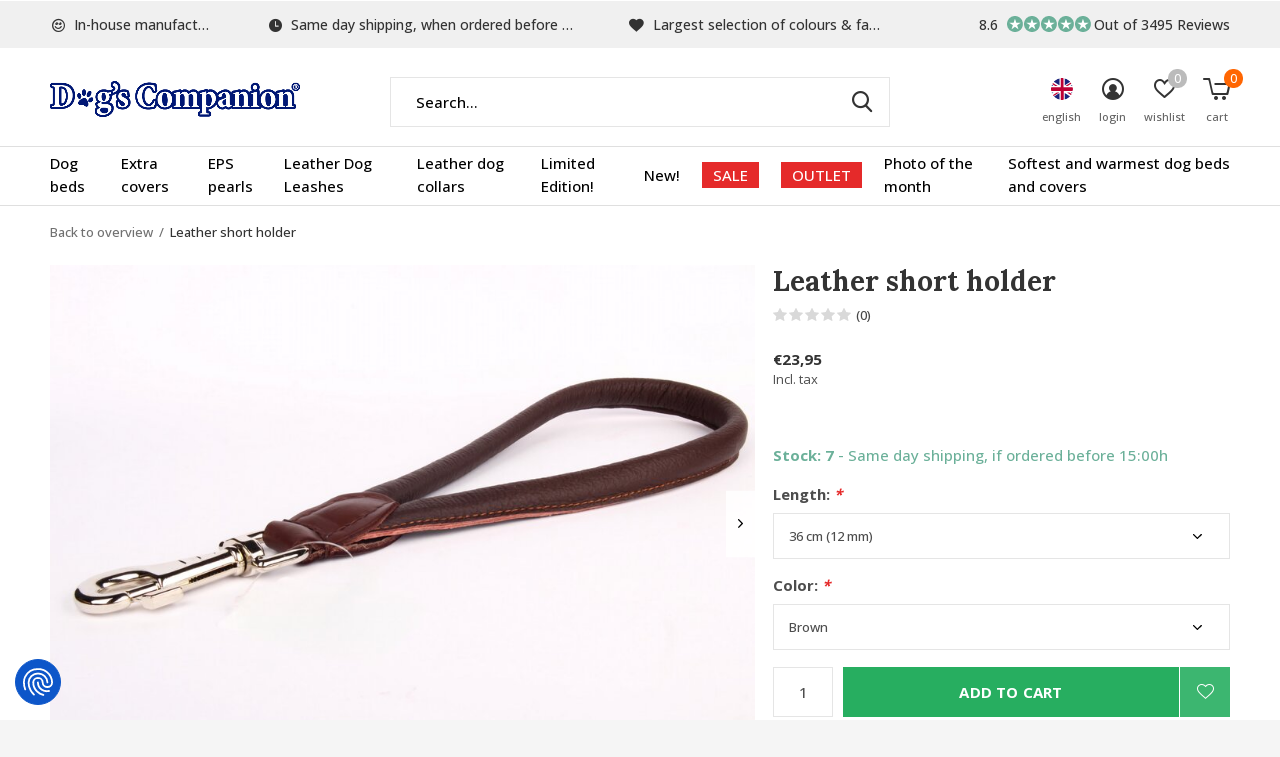

--- FILE ---
content_type: text/html;charset=utf-8
request_url: https://www.dogscompanion.com/en/leather-short-holder.html
body_size: 16118
content:
<!doctype html>
<html class="new mobile  " lang="en" dir="ltr">
	<head>
        <meta charset="utf-8"/>
<!-- [START] 'blocks/head.rain' -->
<!--

  (c) 2008-2026 Lightspeed Netherlands B.V.
  http://www.lightspeedhq.com
  Generated: 17-01-2026 @ 11:42:47

-->
<link rel="canonical" href="https://www.dogscompanion.com/en/leather-short-holder.html"/>
<link rel="alternate" href="https://www.dogscompanion.com/en/index.rss" type="application/rss+xml" title="New products"/>
<meta name="robots" content="noodp,noydir"/>
<meta name="google-site-verification" content="ZQlrlrKyFJRT-hf8KLUt63-pdq7agMnQ7lZtmg7F_3E"/>
<meta property="og:url" content="https://www.dogscompanion.com/en/leather-short-holder.html?source=facebook"/>
<meta property="og:site_name" content="Dog beds by Dog&#039;s Companion®"/>
<meta property="og:title" content="Leather short holder"/>
<meta property="og:description" content="Highest quality handmade leather short leash. Made from Italian nappa leather. The short leash is 36 cm long and 12 mm thick."/>
<meta property="og:image" content="https://cdn.webshopapp.com/shops/11941/files/457904599/leather-short-holder.jpg"/>
<script>
<!-- Cookie Consent Script (Cookiefirst) -->
<script src="https://consent-eu.cookiefirst.com/sites/dogscompanion.com-ed26e0a7-f2da-478f-87a9-927c2d6a828d/consent.js"></script>

<!-- Google Tag Manager -->
<script>
(function(w,d,s,l,i){w[l]=w[l]||[];w[l].push({'gtm.start':
new Date().getTime(),event:'gtm.js'});var f=d.getElementsByTagName(s)[0],
j=d.createElement(s),dl=l!='dataLayer'?'&l='+l:'';j.async=true;j.src=
'https://www.googletagmanager.com/gtm.js?id='+i+dl;f.parentNode.insertBefore(j,f);
})(window,document,'script','dataLayer','GTM-5C8R5NQ'); </script>
</script>
<script src="https://app.dmws.plus/shop-assets/11941/dmws-plus-loader.js?id=34661cc38d504ba6ba6a4a985d55d384"></script>
<!--[if lt IE 9]>
<script src="https://cdn.webshopapp.com/assets/html5shiv.js?2025-02-20"></script>
<![endif]-->
<!-- [END] 'blocks/head.rain' -->
		<meta charset="utf-8">
		<meta http-equiv="x-ua-compatible" content="ie=edge">
		<title>Leather short holder - Dog beds by Dog&#039;s Companion®</title>
		<meta name="description" content="Highest quality handmade leather short leash. Made from Italian nappa leather. The short leash is 36 cm long and 12 mm thick.">
		<meta name="keywords" content="Leather, short, holder, dog bed, dogbed, dog beds, dogbeds, dog pillow, dog pillows, xl dog beds, xxl dog beds, ergonomic dog bed, tartan dog bed, hondenbed">
		<meta name="theme-color" content="#ffffff">
		<meta name="MobileOptimized" content="320">
		<meta name="HandheldFriendly" content="true">
<!-- 		<meta name="viewport" content="width=device-width,initial-scale=1,maximum-scale=1,viewport-fit=cover,target-densitydpi=device-dpi,shrink-to-fit=no"> -->
    <meta name="viewport" content="width=device-width, initial-scale=1.0, maximum-scale=5.0, user-scalable=no">
    <meta name="apple-mobile-web-app-capable" content="yes">
    <meta name="apple-mobile-web-app-status-bar-style" content="black">
		<meta name="author" content="https://www.dmws.nl">
		<link rel="preload" as="style" href="https://cdn.webshopapp.com/assets/gui-2-0.css?2025-02-20">
		<link rel="preload" as="style" href="https://cdn.webshopapp.com/assets/gui-responsive-2-0.css?2025-02-20">
		<link rel="preload" href="https://fonts.googleapis.com/css?family=Open%20Sans:100,300,400,500,600,700,800,900%7CLora:100,300,400,500,600,700,800,900&display=block" as="style">
		<link rel="preload" as="style" href="https://cdn.webshopapp.com/shops/11941/themes/183454/assets/fixed.css?20260115160830">
    <link rel="preload" as="style" href="https://cdn.webshopapp.com/shops/11941/themes/183454/assets/screen.css?20260115160830">
		<link rel="preload" as="style" href="https://cdn.webshopapp.com/shops/11941/themes/183454/assets/custom.css?20260115160830">
		<link rel="preload" as="font" href="https://cdn.webshopapp.com/shops/11941/themes/183454/assets/icomoon.woff2?20260115160830">
		<link rel="preload" as="script" href="https://cdn.webshopapp.com/assets/jquery-1-9-1.js?2025-02-20">
		<link rel="preload" as="script" href="https://cdn.webshopapp.com/assets/jquery-ui-1-10-1.js?2025-02-20">
		<link rel="preload" as="script" href="https://cdn.webshopapp.com/shops/11941/themes/183454/assets/scripts.js?20260115160830">
		<link rel="preload" as="script" href="https://cdn.webshopapp.com/shops/11941/themes/183454/assets/custom.js?20260115160830">
    <link rel="preload" as="script" href="https://cdn.webshopapp.com/assets/gui.js?2025-02-20">
		<link href="https://fonts.googleapis.com/css?family=Open%20Sans:100,300,400,500,600,700,800,900%7CLora:100,300,400,500,600,700,800,900&display=block" rel="stylesheet" type="text/css">
		<link rel="stylesheet" media="screen" href="https://cdn.webshopapp.com/assets/gui-2-0.css?2025-02-20">
		<link rel="stylesheet" media="screen" href="https://cdn.webshopapp.com/assets/gui-responsive-2-0.css?2025-02-20">
    <link rel="stylesheet" media="screen" href="https://cdn.webshopapp.com/shops/11941/themes/183454/assets/fixed.css?20260115160830">
		<link rel="stylesheet" media="screen" href="https://cdn.webshopapp.com/shops/11941/themes/183454/assets/screen.css?20260115160830">
		<link rel="stylesheet" media="screen" href="https://cdn.webshopapp.com/shops/11941/themes/183454/assets/custom.css?20260115160830">
		<link rel="icon" type="image/x-icon" href="https://cdn.webshopapp.com/shops/11941/themes/183454/v/2268157/assets/favicon.png?20240327093338">
		<link rel="apple-touch-icon" href="https://cdn.webshopapp.com/shops/11941/themes/183454/assets/apple-touch-icon.png?20260115160830">
		<link rel="mask-icon" href="https://cdn.webshopapp.com/shops/11941/themes/183454/assets/safari-pinned-tab.svg?20260115160830" color="#000000">
		<link rel="manifest" href="https://cdn.webshopapp.com/shops/11941/themes/183454/assets/manifest.json?20260115160830">
		<link rel="preconnect" href="https://ajax.googleapis.com">
		<link rel="preconnect" href="//cdn.webshopapp.com/">
		<link rel="preconnect" href="https://fonts.googleapis.com">
		<link rel="preconnect" href="https://fonts.gstatic.com" crossorigin>
		<link rel="dns-prefetch" href="https://ajax.googleapis.com">
		<link rel="dns-prefetch" href="//cdn.webshopapp.com/">	
		<link rel="dns-prefetch" href="https://fonts.googleapis.com">
		<link rel="dns-prefetch" href="https://fonts.gstatic.com" crossorigin>
    <script src="https://cdn.webshopapp.com/assets/jquery-1-9-1.js?2025-02-20"></script>
    <script src="https://cdn.webshopapp.com/assets/jquery-ui-1-10-1.js?2025-02-20"></script>
		<meta name="msapplication-config" content="https://cdn.webshopapp.com/shops/11941/themes/183454/assets/browserconfig.xml?20260115160830">
<meta property="og:title" content="Leather short holder">
<meta property="og:type" content="website"> 
<meta property="og:description" content="Highest quality handmade leather short leash. Made from Italian nappa leather. The short leash is 36 cm long and 12 mm thick.">
<meta property="og:site_name" content="Dog beds by Dog&#039;s Companion®">
<meta property="og:url" content="https://www.dogscompanion.com/">
<meta property="og:image" content="https://cdn.webshopapp.com/shops/11941/files/457904599/300x250x2/leather-short-holder.jpg">
<meta itemprop="price" content="23.95"><meta itemprop="priceCurrency" content="EUR">
<meta name="twitter:title" content="Leather short holder">
<meta name="twitter:description" content="Highest quality handmade leather short leash. Made from Italian nappa leather. The short leash is 36 cm long and 12 mm thick.">
<meta name="twitter:site" content="Dog beds by Dog&#039;s Companion®">
<meta name="twitter:card" content="https://cdn.webshopapp.com/shops/11941/themes/183454/v/2268157/assets/logo.png?20240327093338">
<meta name="twitter:image" content="https://cdn.webshopapp.com/shops/11941/files/457904599/300x250x2/leather-short-holder.jpg">
<script type="application/ld+json">
  [
        {
      "@context": "http://schema.org",
      "@type": "Product", 
      "name": "Leather short holder",
      "url": "https://www.dogscompanion.com/en/leather-short-holder.html",
            "description": "Highest quality handmade leather short leash. Made from Italian nappa leather. The short leash is 36 cm long and 12 mm thick.",      "image": "https://cdn.webshopapp.com/shops/11941/files/457904599/300x250x2/leather-short-holder.jpg",      "gtin13": "8718781919108",            "sku": "508bruin",      "offers": {
        "@type": "Offer",
        "price": "23.95",        "url": "https://www.dogscompanion.com/en/leather-short-holder.html",
        "priceValidUntil": "2027-01-17",
        "priceCurrency": "EUR",
          "availability": "https://schema.org/InStock",
          "inventoryLevel": "7"
              }
          },
        {
      "@context": "http://schema.org/",
      "@type": "Organization",
      "url": "https://www.dogscompanion.com/",
      "name": "Dog beds by Dog&#039;s Companion®",
      "legalName": "Dog beds by Dog&#039;s Companion®",
      "description": "Highest quality handmade leather short leash. Made from Italian nappa leather. The short leash is 36 cm long and 12 mm thick.",
      "logo": "https://cdn.webshopapp.com/shops/11941/themes/183454/v/2268157/assets/logo.png?20240327093338",
      "image": "https://cdn.webshopapp.com/shops/11941/themes/183454/v/2570953/assets/hero-1-image.jpg?20250319164812",
      "contactPoint": {
        "@type": "ContactPoint",
        "contactType": "Customer service",
        "telephone": "0031765601340"
      },
      "address": {
        "@type": "PostalAddress",
        "streetAddress": "Minervum 7382",
        "addressLocality": "Netherlands",
        "postalCode": "4817 ZH Breda",
        "addressCountry": "EN"
      }
         
    },
    { 
      "@context": "http://schema.org", 
      "@type": "WebSite", 
      "url": "https://www.dogscompanion.com/", 
      "name": "Dog beds by Dog&#039;s Companion®",
      "description": "Highest quality handmade leather short leash. Made from Italian nappa leather. The short leash is 36 cm long and 12 mm thick.",
      "author": [
        {
          "@type": "Organization",
          "url": "https://www.dmws.nl/",
          "name": "DMWS B.V.",
          "address": {
            "@type": "PostalAddress",
            "streetAddress": "Klokgebouw 195 (Strijp-S)",
            "addressLocality": "Eindhoven",
            "addressRegion": "NB",
            "postalCode": "5617 AB",
            "addressCountry": "NL"
          }
        }
      ]
    }
  ]
</script>    	</head>
	<body>
  	    <ul class="hidden-data hidden"><li>11941</li><li>183454</li><li>ja</li><li>en</li><li>live</li><li>info//dogscompanion/com</li><li>https://www.dogscompanion.com/en/</li></ul><div id="root" ><header id="top" class="v1 static"><p id="logo" ><a href="https://www.dogscompanion.com/en/" accesskey="h"><img src="https://cdn.webshopapp.com/shops/11941/themes/183454/v/2268157/assets/logo.png?20240327093338" alt="Europe&#039;s dog bed specialist"></a></p><nav id="skip"><ul><li><a href="#nav" accesskey="n">Ga naar navigatie (n)</a></li><li><a href="#content" accesskey="c">Ga naar inhoud (c)</a></li><li><a href="#footer" accesskey="f">Ga naar footer (f)</a></li></ul></nav><nav id="nav" aria-label="Choose a category" class=""><ul><li ><a  href="https://www.dogscompanion.com/en/dog-beds/">Dog beds</a><div><div><h3><a href="https://www.dogscompanion.com/en/dog-beds/size/">Size</a></h3><ul><li><a href="https://www.dogscompanion.com/en/dog-beds/size/dog-bed-extra-small/">Dog bed extra small</a></li><li><a href="https://www.dogscompanion.com/en/dog-beds/size/dog-bed-small/">Dog bed small</a></li><li><a href="https://www.dogscompanion.com/en/dog-beds/size/dog-bed-medium/">Dog bed medium</a></li><li><a href="https://www.dogscompanion.com/en/dog-beds/size/dog-bed-large/">Dog bed large</a></li><li><a href="https://www.dogscompanion.com/en/dog-beds/size/dog-bed-superlarge/">Dog bed superlarge</a></li><li><a href="https://www.dogscompanion.com/en/dog-beds/size/inner-beds/">Inner beds</a></li></ul></div><div><h3><a href="https://www.dogscompanion.com/en/dog-beds/material/">Material</a></h3><ul><li><a href="https://www.dogscompanion.com/en/dog-beds/material/dog-beds-giant-corduroy/">Dog beds giant corduroy </a></li><li><a href="https://www.dogscompanion.com/en/dog-beds/material/dog-beds-velvet/">Dog beds velvet</a></li><li><a href="https://www.dogscompanion.com/en/dog-beds/material/dog-beds-double-corduroy/">Dog beds double corduroy</a></li><li><a href="https://www.dogscompanion.com/en/dog-beds/material/dog-beds-corduroy/">Dog beds corduroy</a></li><li><a href="https://www.dogscompanion.com/en/dog-beds/material/dog-beds-canvas-cotton/">Dog beds canvas cotton</a></li><li><a href="https://www.dogscompanion.com/en/dog-beds/material/dog-beds-woven-tartan-stripe/">Dog beds woven (tartan / stripe) </a></li><li><a href="https://www.dogscompanion.com/en/dog-beds/material/dog-beds-leatherlook/">Dog beds leatherlook </a></li><li><a href="https://www.dogscompanion.com/en/dog-beds/material/dog-beds-polyester-cotton/">Dog beds polyester / cotton </a></li><li><a href="https://www.dogscompanion.com/en/dog-beds/material/dog-beds-dirt-repellant-coating/">Dog beds dirt repellant coating </a></li><li><a href="https://www.dogscompanion.com/en/dog-beds/material/dog-bed-fleece/">Dog bed fleece</a></li><li class="strong"><a href="https://www.dogscompanion.com/en/dog-beds/material/">View all</a></li></ul></div><div><h3><a href="https://www.dogscompanion.com/en/dog-beds/color/">Color</a></h3><ul><li><a href="https://www.dogscompanion.com/en/dog-beds/color/dog-beds-beige/">Dog beds beige</a></li><li><a href="https://www.dogscompanion.com/en/dog-beds/color/dog-beds-white/">Dog beds white</a></li><li><a href="https://www.dogscompanion.com/en/dog-beds/color/dog-beds-blue/">Dog beds blue</a></li><li><a href="https://www.dogscompanion.com/en/dog-beds/color/dog-beds-brown/">Dog beds brown</a></li><li><a href="https://www.dogscompanion.com/en/dog-beds/color/dog-beds-yellow/">Dog beds yellow</a></li><li><a href="https://www.dogscompanion.com/en/dog-beds/color/dog-beds-grey/">Dog beds grey</a></li><li><a href="https://www.dogscompanion.com/en/dog-beds/color/dog-beds-green/">Dog beds green</a></li><li><a href="https://www.dogscompanion.com/en/dog-beds/color/dog-beds-orange/">Dog beds orange</a></li><li><a href="https://www.dogscompanion.com/en/dog-beds/color/dog-beds-purple/">Dog beds purple</a></li><li><a href="https://www.dogscompanion.com/en/dog-beds/color/dog-beds-red/">Dog beds red</a></li><li class="strong"><a href="https://www.dogscompanion.com/en/dog-beds/color/">View all</a></li></ul></div><div><h3><a href="https://www.dogscompanion.com/en/dog-beds/pattern/">Pattern</a></h3><ul><li><a href="https://www.dogscompanion.com/en/dog-beds/pattern/dog-beds-tartan/">Dog beds tartan</a></li></ul></div></div></li><li ><a  href="https://www.dogscompanion.com/en/extra-covers/">Extra covers</a><div><div><h3><a href="https://www.dogscompanion.com/en/extra-covers/size/">Size</a></h3><ul><li><a href="https://www.dogscompanion.com/en/extra-covers/size/extra-small-dog-bed-covers/">Extra Small dog bed covers</a></li><li><a href="https://www.dogscompanion.com/en/extra-covers/size/small-dog-bed-covers/">Small dog bed covers</a></li><li><a href="https://www.dogscompanion.com/en/extra-covers/size/medium-dog-bed-covers/">Medium dog bed covers</a></li><li><a href="https://www.dogscompanion.com/en/extra-covers/size/large-dog-bed-covers/">Large dog bed covers</a></li><li><a href="https://www.dogscompanion.com/en/extra-covers/size/superlarge-dog-bed-covers/">Superlarge dog bed covers</a></li><li><a href="https://www.dogscompanion.com/en/extra-covers/size/inner-covers/">Inner covers</a></li></ul></div><div><h3><a href="https://www.dogscompanion.com/en/extra-covers/material/">Material</a></h3><ul><li><a href="https://www.dogscompanion.com/en/extra-covers/material/dog-bed-covers-giant-corduroy/">Dog bed covers giant corduroy </a></li><li><a href="https://www.dogscompanion.com/en/extra-covers/material/velvet-dog-bed-covers/">Velvet dog bed covers</a></li><li><a href="https://www.dogscompanion.com/en/extra-covers/material/double-corduroy-dog-bed-covers/">Double corduroy dog bed covers</a></li><li><a href="https://www.dogscompanion.com/en/extra-covers/material/corduroy-dog-bed-covers/">Corduroy dog bed covers</a></li><li><a href="https://www.dogscompanion.com/en/extra-covers/material/canvas-cotton-dog-bed-covers/">Canvas cotton dog bed covers</a></li><li><a href="https://www.dogscompanion.com/en/extra-covers/material/woven-tartan-stripe-dog-bed-covers/">Woven (tartan / stripe) dog bed covers</a></li><li><a href="https://www.dogscompanion.com/en/extra-covers/material/leatherlook-dog-bed-covers/">Leatherlook dog bed covers</a></li><li><a href="https://www.dogscompanion.com/en/extra-covers/material/polyester-cotton-dog-bed-covers/">Polyester / cotton dog bed covers</a></li><li><a href="https://www.dogscompanion.com/en/extra-covers/material/dirt-repellent-coating-dog-bed-covers/">Dirt repellent coating dog bed covers</a></li><li><a href="https://www.dogscompanion.com/en/extra-covers/material/polyester-dog-bed-covers/">Polyester dog bed covers</a></li></ul></div><div><h3><a href="https://www.dogscompanion.com/en/extra-covers/color/">Color</a></h3><ul><li><a href="https://www.dogscompanion.com/en/extra-covers/color/dog-bed-covers-beige/">Dog bed covers beige</a></li><li><a href="https://www.dogscompanion.com/en/extra-covers/color/dog-bed-covers-blue/">Dog bed covers blue</a></li><li><a href="https://www.dogscompanion.com/en/extra-covers/color/dog-bed-covers-brown/">Dog bed covers Brown</a></li><li><a href="https://www.dogscompanion.com/en/extra-covers/color/dog-bed-covers-yellow/">Dog bed covers Yellow</a></li><li><a href="https://www.dogscompanion.com/en/extra-covers/color/grey-dog-bed-covers/">Grey dog bed covers</a></li><li><a href="https://www.dogscompanion.com/en/extra-covers/color/green-dog-bed-covers/">Green dog bed covers</a></li><li><a href="https://www.dogscompanion.com/en/extra-covers/color/orange-dog-bed-covers/">Orange dog bed covers</a></li><li><a href="https://www.dogscompanion.com/en/extra-covers/color/purple-dog-bed-covers/">Purple dog bed covers</a></li><li><a href="https://www.dogscompanion.com/en/extra-covers/color/red-dog-bed-covers/">Red dog bed covers</a></li><li><a href="https://www.dogscompanion.com/en/extra-covers/color/pink-dog-bed-covers/">Pink dog bed covers</a></li><li class="strong"><a href="https://www.dogscompanion.com/en/extra-covers/color/">View all</a></li></ul></div><div><h3><a href="https://www.dogscompanion.com/en/extra-covers/pattern/">Pattern</a></h3><ul><li><a href="https://www.dogscompanion.com/en/extra-covers/pattern/dog-bed-covers-tartan/">Dog bed covers tartan</a></li></ul></div></div></li><li ><a  href="https://www.dogscompanion.com/en/eps-pearls/">EPS pearls</a></li><li ><a  href="https://www.dogscompanion.com/en/leather-dog-leashes-2643456/">Leather Dog Leashes</a></li><li ><a  href="https://www.dogscompanion.com/en/leather-dog-collars/">Leather dog collars</a></li><li ><a  href="https://www.dogscompanion.com/en/limited-edition/">Limited Edition!</a></li><li ><a  href="https://www.dogscompanion.com/en/new/">New!</a></li><li ><a class="overlay-g" href="https://www.dogscompanion.com/en/sale/">SALE</a></li><li ><a class="overlay-g" href="https://www.dogscompanion.com/en/outlet/">OUTLET</a><div><div><h3><a href="https://www.dogscompanion.com/en/outlet/outlet-dog-beds/">Outlet dog beds</a></h3><ul><li><a href="https://www.dogscompanion.com/en/outlet/outlet-dog-beds/extra-small-dog-beds/">Extra Small dog beds</a></li><li><a href="https://www.dogscompanion.com/en/outlet/outlet-dog-beds/small-dog-beds/">Small dog beds</a></li><li><a href="https://www.dogscompanion.com/en/outlet/outlet-dog-beds/medium-dog-beds/">Medium dog beds</a></li><li><a href="https://www.dogscompanion.com/en/outlet/outlet-dog-beds/large-dog-beds/">Large dog beds</a></li><li><a href="https://www.dogscompanion.com/en/outlet/outlet-dog-beds/superlarge-dog-beds/">Superlarge dog beds</a></li></ul></div><div><h3><a href="https://www.dogscompanion.com/en/outlet/outlet-dog-bed-covers/">Outlet dog bed covers</a></h3><ul><li><a href="https://www.dogscompanion.com/en/outlet/outlet-dog-bed-covers/extra-small-dog-bed-covers/">Extra Small dog bed covers</a></li><li><a href="https://www.dogscompanion.com/en/outlet/outlet-dog-bed-covers/small-dog-bed-covers/">Small dog bed covers</a></li><li><a href="https://www.dogscompanion.com/en/outlet/outlet-dog-bed-covers/medium-dog-bed-covers/">Medium dog bed covers</a></li><li><a href="https://www.dogscompanion.com/en/outlet/outlet-dog-bed-covers/large-dog-bed-covers/">Large dog bed covers</a></li><li><a href="https://www.dogscompanion.com/en/outlet/outlet-dog-bed-covers/superlarge-dog-bed-covers/">Superlarge dog bed covers</a></li></ul></div><div><h3><a href="https://www.dogscompanion.com/en/outlet/leather-dog-leashes/">Leather Dog Leashes</a></h3></div><div><h3><a href="https://www.dogscompanion.com/en/outlet/leather-dog-collars/">Leather dog collars</a></h3></div><div><h3><a href="https://www.dogscompanion.com/en/outlet/dog-beds-crate/">Dog beds (crate)</a></h3></div></div></li><li ><a  href="https://www.dogscompanion.com/en/photo-of-the-month/">Photo of the month</a></li><li ><a  href="https://www.dogscompanion.com/en/softest-and-warmest-dog-beds-and-covers/">Softest and warmest dog beds and covers</a></li></ul><ul><li class="search"><a href="./"><i class="icon-zoom2"></i><span>search</span></a></li><li class="lang"><a class="nl" href="./"><img src="https://cdn.webshopapp.com/shops/11941/themes/183454/assets/flag-en.svg?20260115160830" alt="English" width="22" height="22"><span>english</span></a><ul><li><a title="Nederlands" lang="nl" href="https://www.dogscompanion.com/nl/go/product/26938960"><img src="https://cdn.webshopapp.com/shops/11941/themes/183454/assets/flag-nl.svg?20260115160830" alt="Nederlands" width="18" height="18"><span>Nederlands</span></a></li><li><a title="Deutsch" lang="de" href="https://www.dogscompanion.com/de/go/product/26938960"><img src="https://cdn.webshopapp.com/shops/11941/themes/183454/assets/flag-de.svg?20260115160830" alt="Deutsch" width="18" height="18"><span>Deutsch</span></a></li><li><a title="English" lang="en" href="https://www.dogscompanion.com/en/go/product/26938960"><img src="https://cdn.webshopapp.com/shops/11941/themes/183454/assets/flag-en.svg?20260115160830" alt="English" width="18" height="18"><span>English</span></a></li><li><a title="Français" lang="fr" href="https://www.dogscompanion.com/fr/go/product/26938960"><img src="https://cdn.webshopapp.com/shops/11941/themes/183454/assets/flag-fr.svg?20260115160830" alt="Français" width="18" height="18"><span>Français</span></a></li></ul></li><li class="login"><a href=""><i class="icon-user-circle"></i><span>login</span></a></li><li class="fav"><a class="open-login"><i class="icon-heart-strong"></i><span>wishlist</span><span class="no items" data-wishlist-items>0</span></a></li><li class="cart"><a href="https://www.dogscompanion.com/en/cart/"><i class="icon-cart5"></i><span>cart</span><span class="no">0</span></a></li></ul></nav><div class="bar with-trustmark"><ul class="list-usp"><li><i class="icon-smile"></i> In-house manufactured</li><li><i class="icon-time"></i> Same day shipping, when ordered before 15:00</li><li><i class="icon-heart"></i> Largest selection of colours & fabrics</li></ul><p><a href="https://www.kiyoh.com/reviews/1045775/dogs_companion" target="_blank"><span class="rating-a c round_stars" data-val="8.6" data-of="10">8.6</span><span class="mobile-hide">Out of 3495 Reviews</span></a></p></div><form action="https://www.dogscompanion.com/en/search/" method="get" id="formSearch" data-search-type="desktop"><p><label for="q">Search...</label><input id="q" name="q" type="search" value="" autocomplete="off" required data-input="desktop"><button type="submit">Search</button></p><div class="search-autocomplete" data-search-type="desktop"><ul class="list-cart small m0"></ul></div></form><div class="module-product-bar"><figure><img src="https://dummyimage.com/45x45/fff.png/fff" data-src="https://cdn.webshopapp.com/shops/11941/files/457904599/90x90x1/leather-short-holder.jpg" alt="Leather short holder" width="45" height="45"></figure><h3> Leather short holder</h3><p class="price">
      €23,95
          </p><p class="link-btn"><a href="https://www.dogscompanion.com/en/cart/add/64035893/">Add to cart</a></p></div></header><main id="content"><nav class="nav-breadcrumbs desktop-only"><ul><li><a href="https://www.dogscompanion.com/en/">Back to overview</a></li><li>Leather short holder</li></ul></nav><article class="module-product"><ul class="list-product slider landscape"><li class=""><a data-fancybox-group="gallery" href="https://cdn.webshopapp.com/shops/11941/files/457904599/image.jpg"><img src="https://cdn.webshopapp.com/shops/11941/files/457904599/900x660x1/leather-short-holder.jpg" alt="Leather short holder" width="900" height="660"></a><ul class="label"><li class="btn  active mobile-only"><a href="javascript:;" class="add-to-wishlist" data-url="https://www.dogscompanion.com/en/account/wishlistAdd/26938960/?variant_id=64035893" data-id="26938960"><i class="icon-heart-outline"></i><span>Add to wishlist</span></a></li></ul></li><li class=""><a data-fancybox-group="gallery" href="https://cdn.webshopapp.com/shops/11941/files/457904600/image.jpg"><img src="https://cdn.webshopapp.com/shops/11941/files/457904600/900x660x1/leather-short-holder.jpg" alt="Leather short holder" width="900" height="660"></a></li><li class=""><a data-fancybox-group="gallery" href="https://cdn.webshopapp.com/shops/11941/files/457904602/image.jpg"><img src="https://cdn.webshopapp.com/shops/11941/files/457904602/900x660x1/leather-short-holder.jpg" alt="Leather short holder" width="900" height="660"></a></li></ul><div><header><h1>Leather short holder</h1><p class="rating-a b" data-val="0" data-of="5"><a href="#section-reviews">(0)</a></p></header><form action="https://www.dogscompanion.com/en/cart/add/64035893/" id="product_configure_form" method="post" class="form-product" data-url="https://www.dogscompanion.com/en/cart/add/64035893/"><div class="fieldset"><p class="price">
          €23,95
                    <span>Incl. tax</span></p><ul class="list-plain"></ul><p class="in-stock-positive"><span class="strong">
                                      Stock: 7              
              
                                  </span>
          - Same day shipping, if ordered before 15:00h                            </p><ul id="custom-variant-boxes" class="check-box"><li class=" active"><a href="https://www.dogscompanion.com/en/leather-short-holder.html?id=64035893"> 36 cm (12 mm), Color</a></li><li class=" "><a href="https://www.dogscompanion.com/en/leather-short-holder.html?id=64035896"> 36 cm (12 mm), Color</a></li><li class=" "><a href="https://www.dogscompanion.com/en/leather-short-holder.html?id=64035899"> 36 cm (12 mm), Color</a></li></ul><input type="hidden" name="bundle_id" id="product_configure_bundle_id" value=""><div class="product-configure"><div class="product-configure-options" aria-label="Select an option of the product. This will reload the page to show the new option." role="region"><div class="product-configure-options-option"><label for="product_configure_option_340502">Length: <em aria-hidden="true">*</em></label><select name="option[340502]" id="product_configure_option_340502" onchange="document.getElementById('product_configure_form').action = 'https://www.dogscompanion.com/en/product/options/26938960/'; document.getElementById('product_configure_form').submit();" aria-required="true"><option value="1454279" selected="selected">36 cm (12 mm)</option></select><div class="product-configure-clear"></div></div><div class="product-configure-options-option"><label for="product_configure_option_340505">Color: <em aria-hidden="true">*</em></label><select name="option[340505]" id="product_configure_option_340505" onchange="document.getElementById('product_configure_form').action = 'https://www.dogscompanion.com/en/product/options/26938960/'; document.getElementById('product_configure_form').submit();" aria-required="true"><option value="1454282" selected="selected">Brown</option><option value="1454285">Red</option><option value="1454288">Black</option></select><div class="product-configure-clear"></div></div></div></div></div><div id="dmws-p_w8fmq1-preorder-button-data-26938960" data-text="Pre-order" data-url="https://www.dogscompanion.com/en/leather-short-holder.html?id=64035893&format=json"></div><p class="submit m15"><input type="number" name="quantity" value="1"><button class="add-to-cart-button" type="submit">Add to cart</button><a href="javascript:;" class="open-login"><i class="icon-heart-outline"></i><span>Login for wishlist</span></a></p><p id="dmws-p_w8fmq1-preorder-levertijd" data-url="https://www.dogscompanion.com/en/leather-short-holder.html?id=64035893&format=json" style="display:none"><svg width="18" height="17" viewBox="0 0 18 17" fill="none" xmlns="http://www.w3.org/2000/svg"><path d="M9.05341 0.25C4.49749 0.25 0.803406 3.94409 0.803406 8.5C0.803406 13.0559 4.49749 16.75 9.05341 16.75C13.6093 16.75 17.3034 13.0559 17.3034 8.5C17.3034 3.94409 13.6093 0.25 9.05341 0.25ZM9.05341 15.3504C5.27093 15.3504 2.20296 12.2825 2.20296 8.5C2.20296 4.71752 5.27093 1.64955 9.05341 1.64955C12.8359 1.64955 15.9039 4.71752 15.9039 8.5C15.9039 12.2825 12.8359 15.3504 9.05341 15.3504Z" fill="#929292"/><path d="M12.2705 10.8313L9.64452 8.93274V4.37498C9.64452 4.29396 9.57823 4.22766 9.4972 4.22766H8.61143C8.53041 4.22766 8.46411 4.29396 8.46411 4.37498V9.44652C8.46411 9.4944 8.48621 9.5386 8.52488 9.56622L11.5708 11.7871C11.637 11.835 11.7291 11.8202 11.777 11.7558L12.3037 11.0376C12.3516 10.9695 12.3368 10.8774 12.2705 10.8313Z" fill="#929292"/></svg>
		Expected time of delivery<strong></strong></p><div id="dmws-p_86bzemcp6-promobar"><span id="dmws-p_86bzemcp6_text"></span><div id="dmws-p_86bzemcp6_countdown"><span class="countdown-val days"><span class="countdown-val-char">0</span><span class="countdown-val-char">0</span></span><span class="countdown-dots"> : </span><span class="countdown-val hours"><span class="countdown-val-char">0</span><span class="countdown-val-char">0</span></span><span class="countdown-dots"> : </span><span class="countdown-val minutes"><span class="countdown-val-char">0</span><span class="countdown-val-char">0</span></span><span class="countdown-dots"> : </span><span class="countdown-val seconds"><span class="countdown-val-char">0</span><span class="countdown-val-char">0</span></span></div></div><ul class="list-usp"><li class="countdown hidden"><i class="icon-box"></i><span class="strong">Shipped today?</span>
          You got 
          <b id="mycountdown">00 : 00 : <span class="overlay-g">00</span></b></li></ul><div id="dmws-a_w8g7dw_payment-info"><p>Buy now, pay later</p></div><div class="tabs-a m55"><nav><ul><li><a href="./">Description</a></li><li><a href="./">Share</a></li></ul></nav><div><div><p>Highest quality handmade leather short leash. Made from Italian nappa leather. The short leash is 36 cm long and 12 mm thick.</p></div><div><ul class="list-social b"><li><a onclick="return !window.open(this.href,'Leather short holder', 'width=500,height=500')" target="_blank" href="https://www.facebook.com/sharer/sharer.php?u=https://www.dogscompanion.com/en/leather-short-holder.html"><i class="icon-facebook"></i> Facebook</a></li><li><a onclick="return !window.open(this.href,'Leather short holder', 'width=500,height=500')" target="_blank" href="https://pinterest.com/pin/create/button/?url=https://www.dogscompanion.com/en/leather-short-holder.html&description=Highest quality handmade leather short leash. Made from Italian nappa leather. The short leash is 36 cm long and 12 mm thick."><i class="icon-pinterest"></i> Pin it</a></li><li><a href="whatsapp://send?text=https://www.dogscompanion.com/en/leather-short-holder.html" data-action="share/whatsapp/share"><i class="icon-whatsapp"></i> Whatsapp</a></li></ul></div></div></div><p class="check"><input class="compare-check" id="add_compare_26938960" type="checkbox" value="" data-add-url="https://www.dogscompanion.com/en/compare/add/64035893/" data-del-url="https://www.dogscompanion.com/en/compare/delete/64035893/" data-id="26938960"  /><label for="add_compare_26938960">Add to comparison list</label></p></form></div></article><div class="cols-d m70 product-content"><article><h5 class="s28 m10">Product description</h5><p class="" data-start="13" data-end="356">Beautiful leather short leash, handmade from soft and durable Italian nappa leather. It feels very soft and supple, making it comfortable to use for you as the owner. The short leash is stitched around, with the 'edge' not processed on the side of the handle (so it won't cut into your hand). The round shape makes it very comfortable to hold.</p><p class="" data-start="358" data-end="378">Available in 1 size:</p><p class="" data-start="380" data-end="412">Length: 36 cm<br data-start="393" data-end="396" />Thickness: 12 mm</p><p class="" data-start="414" data-end="427"><strong data-start="414" data-end="427">Features:</strong></p><ul data-start="428" data-end="612"><li class="" data-start="428" data-end="440"><div data-start="430" data-end="440">Handmade</div></li><li class="" data-start="441" data-end="478"><div data-start="443" data-end="478">Extremely soft but strong leather</div></li><li class="" data-start="479" data-end="498"><div data-start="481" data-end="498">Superior finish</div></li><li class="" data-start="499" data-end="528"><div data-start="501" data-end="528">Equipped with a snap hook</div></li><li class="" data-start="529" data-end="557"><div data-start="531" data-end="557">Very comfortable to hold</div></li><li class="" data-start="558" data-end="582"><div data-start="560" data-end="582">Luxurious appearance</div></li><li class="" data-start="583" data-end="612"><div data-start="585" data-end="612">Can be paired with a collar</div></li></ul><p class="" data-start="614" data-end="775"><strong data-start="614" data-end="631">Nappa Leather</strong><br data-start="631" data-end="634" />The used nappa leather is of the highest quality. Each hide is hand-checked and selected. This ensures that you get the best quality leather.</p><p class="" data-start="777" data-end="1056"><strong data-start="777" data-end="792">Maintenance</strong><br data-start="792" data-end="795" />Nappa leather has already been treated with oil for water-repellent properties. Nappa leather is naturally very elastic, so it dries out and cracks much slower than other types of leather. We recommend maintaining this product with leather oil or leather cream.</p></article></div><article id="section-reviews"><header class="heading-rating"><h5 class="s28 m20">Reviews</h5><p class="rating-a strong" data-val="0" data-of="5">0<span> / 5</span></p><p class="overlay-e">0 stars based on 0 reviews</p><p class="link-btn"><a class="b" href="https://www.dogscompanion.com/en/account/review/26938960/">Add your review</a></p></header><ul class="list-comments a"></ul></article><article><header class="heading-mobile text-left"><h5 class="s28 m10">Recent articles</h5></header><ul class="list-collection compact"><li class="single no-ajax text-left"><div class="img"><figure><img src="https://cdn.webshopapp.com/shops/11941/files/457904599/900x660x1/leather-short-holder.jpg" alt="Leather short holder" width="310" height="430"></figure><form class="desktop-only" action="https://www.dogscompanion.com/en/leather-short-holder.html" method="post"><p><button class="w100" type="submit">View product</button></p></form></div><h2><a href="https://www.dogscompanion.com/en/leather-short-holder.html">Leather short holder</a></h2><p class="price">€23,95</p></li></ul></article></main><aside id="cart"><h5>Cart</h5><p>
    You have no items in your shopping cart...
  </p><p class="submit"><span class="strong"><span>Total incl. tax</span> €0,00</span><a href="https://www.dogscompanion.com/en/cart/">Checkout</a></p></aside><form action="https://www.dogscompanion.com/en/account/loginPost/" method="post" id="login"><h5>Login</h5><p><label for="lc">Email address</label><input type="email" id="lc" name="email" autocomplete='email' placeholder="Email address" required></p><p><label for="ld">Password</label><input type="password" id="ld" name="password" autocomplete='current-password' placeholder="Password" required><a href="https://www.dogscompanion.com/en/account/password/">Forgot your password?</a></p><p><button class="side-login-button" type="submit">Login</button></p><footer><ul class="list-checks"><li>All your orders and returns in one place</li><li>The ordering process is even faster</li><li>Your shopping cart stored, always and everywhere</li></ul><p class="link-btn"><a class="" href="https://www.dogscompanion.com/en/account/register/">Create an account</a></p></footer><input type="hidden" name="key" value="10155fab0e50032fb1a511c6c69f8935" /><input type="hidden" name="type" value="login" /></form><p id="compare-btn" ><a class="open-compare"><i class="icon-compare"></i><span>compare</span><span class="compare-items" data-compare-items>0</span></a></p><aside id="compare"><h5>Compare products</h5><ul class="list-cart compare-products"></ul><p class="submit"><span>You can compare a maximum of 5 products</span><a href="https://www.dogscompanion.com/en/compare/">Start comparison</a></p></aside><footer id="footer"><form id="formNewsletter" action="https://www.dogscompanion.com/en/account/newsletter/" method="post" class="form-newsletter"><input type="hidden" name="key" value="10155fab0e50032fb1a511c6c69f8935" /><h2 class="gui-page-title">Sign up for our newsletter</h2><p>Receive the latest offers and promotions</p><p><label for="formNewsletterEmail">E-mail address</label><input type="email" id="formNewsletterEmail" name="email" placeholder="E-mail address" required><button type="submit" class="submit-newsletter">Subscribe</button></p></form><nav><div><h3>Customer service</h3><ul><li><a href="https://www.dogscompanion.com/en/service/about/">About us</a></li><li><a href="https://www.dogscompanion.com/en/service/general-terms-conditions/">Terms &amp; conditions</a></li><li><a href="https://www.dogscompanion.com/en/service/disclaimer/">Disclaimer</a></li><li><a href="https://www.dogscompanion.com/en/service/privacy-policy/">Privacy Policy</a></li><li><a href="https://www.dogscompanion.com/en/service/payment-methods/">Payment methods</a></li><li><a href="https://www.dogscompanion.com/en/service/shipping-returns/">Shipping </a></li><li><a href="https://www.dogscompanion.com/en/service/returns/">Returns</a></li><li><a href="https://www.dogscompanion.com/en/service/">Customer support / FAQ&#039;s</a></li><li><a href="https://www.dogscompanion.com/en/sitemap/">Sitemap</a></li><li><a href="https://www.dogscompanion.com/en/service/request-fabric-samples/">Request fabric samples</a></li></ul></div><div><h3>My account</h3><ul><li><a href="https://www.dogscompanion.com/en/account/" title="Register">Register</a></li><li><a href="https://www.dogscompanion.com/en/account/orders/" title="My orders">My orders</a></li><li><a href="https://www.dogscompanion.com/en/account/tickets/" title="My tickets">My tickets</a></li><li><a href="https://www.dogscompanion.com/en/account/wishlist/" title="My wishlist">My wishlist</a></li><li><a href="https://www.dogscompanion.com/en/compare/">Compare products</a></li></ul></div><div><h3>Categories</h3><ul><li><a href="https://www.dogscompanion.com/en/dog-beds/">Dog beds</a></li><li><a href="https://www.dogscompanion.com/en/extra-covers/">Extra covers</a></li><li><a href="https://www.dogscompanion.com/en/eps-pearls/">EPS pearls</a></li><li><a href="https://www.dogscompanion.com/en/leather-dog-leashes-2643456/">Leather Dog Leashes</a></li><li><a href="https://www.dogscompanion.com/en/leather-dog-collars/">Leather dog collars</a></li><li><a href="https://www.dogscompanion.com/en/limited-edition/">Limited Edition!</a></li><li><a href="https://www.dogscompanion.com/en/new/">New!</a></li><li><a href="https://www.dogscompanion.com/en/sale/">SALE</a></li></ul></div><div><h3>About us</h3><ul class="contact-footer m10"><li><span class="strong">Dog's Companion</span></li><li>Minervum 7382</li><li>4817 ZH Breda</li><li>Netherlands</li></ul><ul class="contact-footer m10"><li>VAT nr: NL001670668B31</li><li>KvK nr: 55866794</li><li>IBAN nr: NL33ABNA478914962</li><li>Tel.nr.: +31(0) 76 5601340</li></ul></div><div class="double"><ul class="link-btn"><li class="callus"><a href="tel:0031765601340" class="a">Call us</a></li><li class="mailus"><a href="/cdn-cgi/l/email-protection#f59c9b939ab5919a9286969a9885949b9c9a9bdb969a98" class="a">Email us</a></li></ul><ul class="list-social"><li><a rel="external" href="https://www.facebook.com/DogsCompanion"><i class="icon-facebook"></i><span>Facebook</span></a></li><li><a rel="external" href="https://www.instagram.com/DogsCompanion"><i class="icon-instagram"></i><span>Instagram</span></a></li><li><a rel="external" href="https://www.pinterest.com/DogsCompanion"><i class="icon-pinterest"></i><span>Pinterest</span></a></li><li><a rel="external" href="https://www.youtube.com/channel/UCJ1H7bRahic_f7MiqkWngdQ"><i class="icon-youtube"></i><span>Youtube</span></a></li></ul></div></nav><ul class="list-payments dmws-payments"><li><img data-src="https://cdn.webshopapp.com/shops/11941/themes/183454/assets/z-banktransfer.png?20260115160830" alt="banktransfer" width="45" height="21"></li><li><img data-src="https://cdn.webshopapp.com/shops/11941/themes/183454/assets/z-paypalcp.png?20260115160830" alt="paypalcp" width="45" height="21"></li><li><img data-src="https://cdn.webshopapp.com/shops/11941/themes/183454/assets/z-paypal.png?20260115160830" alt="paypal" width="45" height="21"></li></ul><p class="copyright dmws-copyright">© Copyright <span class="date">2019</span> - Theme By <a href="https://dmws.nl/themes/" target="_blank" rel="noopener">DMWS</a> x <a href="https://plus.dmws.nl/" title="Upgrade your theme with Plus+ for Lightspeed" target="_blank" rel="noopener">Plus+</a>  - <a href="https://www.dogscompanion.com/en/rss/">RSS feed</a></p></footer><script data-cfasync="false" src="/cdn-cgi/scripts/5c5dd728/cloudflare-static/email-decode.min.js"></script><script>
   var mobilemenuOpenSubsOnly = '0';
       var instaUser = false;
    var showSecondImage = 1;
  var newsLetterSeconds = '10';
   var test = 'test';
	var basicUrl = 'https://www.dogscompanion.com/en/';
  var ajaxTranslations = {"Add to cart":"Add to cart","Wishlist":"Wishlist","Add to wishlist":"Add to wishlist","Compare":"Compare","Add to compare":"Add to comparison","Brands":"Brands","Discount":"Discount","Delete":"Delete","Total excl. VAT":"Total excl. VAT","Shipping costs":"Shipping costs","Total incl. VAT":"Total incl. tax","Read more":"Read more","Read less":"Read less","No products found":"No products found","View all results":"View all results","":""};
  var categories_shop = {"556787":{"id":556787,"parent":0,"path":["556787"],"depth":1,"image":5715543,"type":"category","url":"dog-beds","title":"Dog beds","description":"Dog's Companion dog beds offer comfort and style, with removable, washable covers for easy maintenance. Available in five sizes and various colors, these high-quality beds ensure your dog\u2019s comfort while fitting perfectly into your home. ","count":68,"subs":{"3750647":{"id":3750647,"parent":556787,"path":["3750647","556787"],"depth":2,"image":0,"type":"category","url":"dog-beds\/size","title":"Size","description":"From small terriers to large retrievers, our dog bed size guide helps you find the perfect fit. Soft, stylish, and washable comfort your dog will love.","count":0,"subs":{"3750665":{"id":3750665,"parent":3750647,"path":["3750665","3750647","556787"],"depth":3,"image":187976231,"type":"category","url":"dog-beds\/size\/dog-bed-extra-small","title":"Dog bed extra small","description":"The most beautiful assortment of XS dog beds can be found at DogsCompanion.com. Take a look at our webshop for high quality XS dog cushions!","count":107},"3750680":{"id":3750680,"parent":3750647,"path":["3750680","3750647","556787"],"depth":3,"image":187975847,"type":"category","url":"dog-beds\/size\/dog-bed-small","title":"Dog bed small","description":"The most beautiful assortment of small dog beds can be found at DogsCompanion.com. Take a look at our webshop for small, high quality dog beds!","count":84},"3750686":{"id":3750686,"parent":3750647,"path":["3750686","3750647","556787"],"depth":3,"image":472390783,"type":"category","url":"dog-beds\/size\/dog-bed-medium","title":"Dog bed medium","description":"You can find the most beautiful assortment of medium dog beds at DogsCompanion.com. Take a look at our webshop for a high quality dog bed in size medium!","count":74},"3750899":{"id":3750899,"parent":3750647,"path":["3750899","3750647","556787"],"depth":3,"image":472342411,"type":"category","url":"dog-beds\/size\/dog-bed-large","title":"Dog bed large","description":"Our Large and XL dog cushions are specially designed for big dogs such as Labradors, Golden Retrievers, Boxers and Australian Shepherds. Spacious, comfortable and durable, with a washable cover and optimal support.","count":69},"3750920":{"id":3750920,"parent":3750647,"path":["3750920","3750647","556787"],"depth":3,"image":187976195,"type":"category","url":"dog-beds\/size\/dog-bed-superlarge","title":"Dog bed superlarge","description":"Shop Superlarge and XXL dog cushions for Great Danes, Saint Bernards, Labradors, and Rhodesian Ridgebacks. EPS-filled, washable, durable, and stylish. Comfort and support for big dogs.","count":70},"556837":{"id":556837,"parent":3750647,"path":["556837","3750647","556787"],"depth":3,"image":472342289,"type":"category","url":"dog-beds\/size\/inner-beds","title":"Inner beds","description":"Dog\u2019s Companion indoor beds provide orthopedic comfort with EPS bead filling that perfectly adapts to your dog\u2019s body. Durable, washable, and available in multiple sizes, with stylish separate covers to match any interior.","count":5}}},"3750938":{"id":3750938,"parent":556787,"path":["3750938","556787"],"depth":2,"image":0,"type":"category","url":"dog-beds\/material","title":"Material","description":"Discover dog cushions in velvet, corduroy, canvas & faux leather. Durable, comfortable, and with removable, washable covers for easy care and a stylish home.","count":0,"subs":{"12222302":{"id":12222302,"parent":3750938,"path":["12222302","3750938","556787"],"depth":3,"image":472342450,"type":"category","url":"dog-beds\/material\/dog-beds-giant-corduroy","title":"Dog beds giant corduroy ","description":"Order the giant corduroy dog cushion from the quality brand Dog\u2019s Companion exclusively at DogsCompanion.com. This sturdy and stylish dog cushion is available in beautiful solid colors.","count":4},"11549840":{"id":11549840,"parent":3750938,"path":["11549840","3750938","556787"],"depth":3,"image":472342466,"type":"category","url":"dog-beds\/material\/dog-beds-velvet","title":"Dog beds velvet","description":"Discover luxurious velvet dog beds at DogsCompanion.com. Made from 100% polyester, durable, comfortable, and stylish. Perfect for any interior style. Order now and give your dog the ultimate comfort!","count":7},"12170965":{"id":12170965,"parent":3750938,"path":["12170965","3750938","556787"],"depth":3,"image":442465145,"type":"category","url":"dog-beds\/material\/dog-beds-double-corduroy","title":"Dog beds double corduroy","description":"Discover our double ribcord dog cushions made of 100% cotton. Durable, comfortable, and stylish, available in 10 colors. Perfect for any interior and ideal for dogs needing extra support. Removable cover washable at 40\u00b0C for easy care.","count":10},"3751382":{"id":3751382,"parent":3750938,"path":["3751382","3750938","556787"],"depth":3,"image":472342484,"type":"category","url":"dog-beds\/material\/dog-beds-corduroy","title":"Dog beds corduroy","description":"The Dog's Companion quality brand corduroy dog beds can only be ordered from DogsCompanion.com. A strong dog bed rib in beautiful uni colors!","count":16},"3750944":{"id":3750944,"parent":3750938,"path":["3750944","3750938","556787"],"depth":3,"image":472343934,"type":"category","url":"dog-beds\/material\/dog-beds-canvas-cotton","title":"Dog beds canvas cotton","description":"Discover our canvas cotton dog cushions: durable, strong, and comfortable. Available in stylish colors, with a removable and washable cover for easy care. Perfect for any interior and optimal support for your dog.","count":17},"3751433":{"id":3751433,"parent":3750938,"path":["3751433","3750938","556787"],"depth":3,"image":472342518,"type":"category","url":"dog-beds\/material\/dog-beds-woven-tartan-stripe","title":"Dog beds woven (tartan \/ stripe) ","description":"At DogsCompanion.com you will find beautiful tartan and striped dog beds. High quality, beautiful designs and quickly at home. Check out the collection of tartan and striped dog beds now!","count":9},"3751490":{"id":3751490,"parent":3750938,"path":["3751490","3750938","556787"],"depth":3,"image":472342544,"type":"category","url":"dog-beds\/material\/dog-beds-leatherlook","title":"Dog beds leatherlook ","description":"At DogsCompanion.com you will find beautiful leather dog beds. High quality, beautiful designs and always fast in the house. Watch the leather dog beds now!","count":5},"3751352":{"id":3751352,"parent":3750938,"path":["3751352","3750938","556787"],"depth":3,"image":472342570,"type":"category","url":"dog-beds\/material\/dog-beds-polyester-cotton","title":"Dog beds polyester \/ cotton ","description":"At DogsCompanion.com you will find beautiful polyester cotton dog beds. High quality, Easy to maintain and always fast at home. Check out the polyester cotton dog beds!","count":11},"3751358":{"id":3751358,"parent":3750938,"path":["3751358","3750938","556787"],"depth":3,"image":472342585,"type":"category","url":"dog-beds\/material\/dog-beds-dirt-repellant-coating","title":"Dog beds dirt repellant coating ","description":"At DogsCompanion.com you will find beautiful outdoor dog beds. High quality, easy to maintain and always quickly at home. Check out the coating dog beds!","count":5},"12008595":{"id":12008595,"parent":3750938,"path":["12008595","3750938","556787"],"depth":3,"image":431836181,"type":"category","url":"dog-beds\/material\/dog-bed-fleece","title":"Dog bed fleece","description":"","count":1},"11693966":{"id":11693966,"parent":3750938,"path":["11693966","3750938","556787"],"depth":3,"image":472342617,"type":"category","url":"dog-beds\/material\/dog-beds-polyester","title":"Dog beds polyester ","description":"","count":31}}},"3751511":{"id":3751511,"parent":556787,"path":["3751511","556787"],"depth":2,"image":0,"type":"category","url":"dog-beds\/color","title":"Color","description":"Discover our dog cushions in beautiful colors, from vintage pink and dark green to sand, black and brick red. Choose the shade that matches your home and your dog\u2019s personality.","count":0,"subs":{"3751517":{"id":3751517,"parent":3751511,"path":["3751517","3751511","556787"],"depth":3,"image":463822201,"type":"category","url":"dog-beds\/color\/dog-beds-beige","title":"Dog beds beige","description":"DogsCompanion.com has a wide range of beige dog bed colours. This calm colour is also reflected in the lifestyle dog beds. Choose the right size and fabric and find a beige dog bed that suits you.","count":10},"11653393":{"id":11653393,"parent":3751511,"path":["11653393","3751511","556787"],"depth":3,"image":463824163,"type":"category","url":"dog-beds\/color\/dog-beds-white","title":"Dog beds white","description":"","count":4},"3751538":{"id":3751538,"parent":3751511,"path":["3751538","3751511","556787"],"depth":3,"image":463822274,"type":"category","url":"dog-beds\/color\/dog-beds-blue","title":"Dog beds blue","description":"Always wanted a blue dog bed? DogsCompanion.com has a wide range of blue colours. A blue dog bed provides coolness and peace in your interior.","count":21},"3751757":{"id":3751757,"parent":3751511,"path":["3751757","3751511","556787"],"depth":3,"image":463822355,"type":"category","url":"dog-beds\/color\/dog-beds-brown","title":"Dog beds brown","description":"DogsCompanion.com has a wide range of brown dog bed colours. Always timeless and moreover, a brown dog bed is lovely for the autumn period.","count":16},"3751760":{"id":3751760,"parent":3751511,"path":["3751760","3751511","556787"],"depth":3,"image":463822526,"type":"category","url":"dog-beds\/color\/dog-beds-yellow","title":"Dog beds yellow","description":"","count":2},"3751763":{"id":3751763,"parent":3751511,"path":["3751763","3751511","556787"],"depth":3,"image":463823066,"type":"category","url":"dog-beds\/color\/dog-beds-grey","title":"Dog beds grey","description":"DogsCompanion.com has a wide range of grey colours. Grey is a much appreciated colour in the house and fits into any living style! Take a look at our offer and choose a grey dog bed that suits your dog and your interior!","count":8},"3751766":{"id":3751766,"parent":3751511,"path":["3751766","3751511","556787"],"depth":3,"image":463823321,"type":"category","url":"dog-beds\/color\/dog-beds-green","title":"Dog beds green","description":"DogsCompanion.com has a wide range of green colours. Green is a fresh and natural colour.","count":13},"3751772":{"id":3751772,"parent":3751511,"path":["3751772","3751511","556787"],"depth":3,"image":463823453,"type":"category","url":"dog-beds\/color\/dog-beds-orange","title":"Dog beds orange","description":"","count":3},"3751775":{"id":3751775,"parent":3751511,"path":["3751775","3751511","556787"],"depth":3,"image":463823507,"type":"category","url":"dog-beds\/color\/dog-beds-purple","title":"Dog beds purple","description":"","count":1},"3751778":{"id":3751778,"parent":3751511,"path":["3751778","3751511","556787"],"depth":3,"image":463823648,"type":"category","url":"dog-beds\/color\/dog-beds-red","title":"Dog beds red","description":"DogsCompanion.com has a wide range of red dog beds. The red dog beds have a warm appearance!","count":5},"3751781":{"id":3751781,"parent":3751511,"path":["3751781","3751511","556787"],"depth":3,"image":463824039,"type":"category","url":"dog-beds\/color\/dog-beds-pink","title":"Dog beds pink","description":"Looking for a pink dog bed? DogsCompanion.com has a small assortment of dog beds in this colour. Now choose your pink dog bed in the right size to match your interior.","count":5},"3751784":{"id":3751784,"parent":3751511,"path":["3751784","3751511","556787"],"depth":3,"image":463824126,"type":"category","url":"dog-beds\/color\/dog-beds-black","title":"Dog beds black","description":"A black dog bed can be found at DogsCompanion.com. We have a wide range of quality black dog beds. The colour black is sturdy! See which black dog bed suits your dog and interior!","count":10}}},"3752255":{"id":3752255,"parent":556787,"path":["3752255","556787"],"depth":2,"image":0,"type":"category","url":"dog-beds\/pattern","title":"Pattern","description":"At DogsCompanion.com you will find beautiful tartan and striped dog beds. High quality, beautiful designs and quickly at home. Check out the collection of tartan and striped dog beds now!","count":0,"subs":{"3752297":{"id":3752297,"parent":3752255,"path":["3752297","3752255","556787"],"depth":3,"image":188069384,"type":"category","url":"dog-beds\/pattern\/dog-beds-tartan","title":"Dog beds tartan","description":"","count":9}}}}},"556838":{"id":556838,"parent":0,"path":["556838"],"depth":1,"image":5716183,"type":"category","url":"extra-covers","title":"Extra covers","description":"Give your dog bed a fresh look with a removable dog bed cover or dog cushion cover from DogsCompanion.com. Our washable and replaceable covers protect the cushion, keep it clean, and are available in a variety of materials, colors, and sizes.","count":69,"subs":{"3755636":{"id":3755636,"parent":556838,"path":["3755636","556838"],"depth":2,"image":0,"type":"category","url":"extra-covers\/size","title":"Size","description":"","count":0,"subs":{"3755696":{"id":3755696,"parent":3755636,"path":["3755696","3755636","556838"],"depth":3,"image":472344326,"type":"category","url":"extra-covers\/size\/extra-small-dog-bed-covers","title":"Extra Small dog bed covers","description":"","count":90},"3755738":{"id":3755738,"parent":3755636,"path":["3755738","3755636","556838"],"depth":3,"image":472344352,"type":"category","url":"extra-covers\/size\/small-dog-bed-covers","title":"Small dog bed covers","description":"","count":84},"3755747":{"id":3755747,"parent":3755636,"path":["3755747","3755636","556838"],"depth":3,"image":472344369,"type":"category","url":"extra-covers\/size\/medium-dog-bed-covers","title":"Medium dog bed covers","description":"","count":70},"3755762":{"id":3755762,"parent":3755636,"path":["3755762","3755636","556838"],"depth":3,"image":472344373,"type":"category","url":"extra-covers\/size\/large-dog-bed-covers","title":"Large dog bed covers","description":"","count":67},"3755813":{"id":3755813,"parent":3755636,"path":["3755813","3755636","556838"],"depth":3,"image":472344379,"type":"category","url":"extra-covers\/size\/superlarge-dog-bed-covers","title":"Superlarge dog bed covers","description":"","count":71},"556921":{"id":556921,"parent":3755636,"path":["556921","3755636","556838"],"depth":3,"image":472342307,"type":"category","url":"extra-covers\/size\/inner-covers","title":"Inner covers","description":"","count":5}}},"3756092":{"id":3756092,"parent":556838,"path":["3756092","556838"],"depth":2,"image":0,"type":"category","url":"extra-covers\/material","title":"Material","description":"","count":0,"subs":{"12222304":{"id":12222304,"parent":3756092,"path":["12222304","3756092","556838"],"depth":3,"image":448161390,"type":"category","url":"extra-covers\/material\/dog-bed-covers-giant-corduroy","title":"Dog bed covers giant corduroy ","description":"","count":4},"11549981":{"id":11549981,"parent":3756092,"path":["11549981","3756092","556838"],"depth":3,"image":472342722,"type":"category","url":"extra-covers\/material\/velvet-dog-bed-covers","title":"Velvet dog bed covers","description":"","count":7},"12170968":{"id":12170968,"parent":3756092,"path":["12170968","3756092","556838"],"depth":3,"image":472342749,"type":"category","url":"extra-covers\/material\/double-corduroy-dog-bed-covers","title":"Double corduroy dog bed covers","description":"","count":11},"3756164":{"id":3756164,"parent":3756092,"path":["3756164","3756092","556838"],"depth":3,"image":472342775,"type":"category","url":"extra-covers\/material\/corduroy-dog-bed-covers","title":"Corduroy dog bed covers","description":"","count":8},"3756146":{"id":3756146,"parent":3756092,"path":["3756146","3756092","556838"],"depth":3,"image":188076008,"type":"category","url":"extra-covers\/material\/canvas-cotton-dog-bed-covers","title":"Canvas cotton dog bed covers","description":"","count":17},"3756167":{"id":3756167,"parent":3756092,"path":["3756167","3756092","556838"],"depth":3,"image":472342826,"type":"category","url":"extra-covers\/material\/woven-tartan-stripe-dog-bed-covers","title":"Woven (tartan \/ stripe) dog bed covers","description":"","count":9},"3756170":{"id":3756170,"parent":3756092,"path":["3756170","3756092","556838"],"depth":3,"image":188079059,"type":"category","url":"extra-covers\/material\/leatherlook-dog-bed-covers","title":"Leatherlook dog bed covers","description":"","count":5},"3756149":{"id":3756149,"parent":3756092,"path":["3756149","3756092","556838"],"depth":3,"image":472342878,"type":"category","url":"extra-covers\/material\/polyester-cotton-dog-bed-covers","title":"Polyester \/ cotton dog bed covers","description":"","count":11},"3756158":{"id":3756158,"parent":3756092,"path":["3756158","3756092","556838"],"depth":3,"image":472342869,"type":"category","url":"extra-covers\/material\/dirt-repellent-coating-dog-bed-covers","title":"Dirt repellent coating dog bed covers","description":"","count":5},"11693967":{"id":11693967,"parent":3756092,"path":["11693967","3756092","556838"],"depth":3,"image":472342908,"type":"category","url":"extra-covers\/material\/polyester-dog-bed-covers","title":"Polyester dog bed covers","description":"","count":8}}},"3756332":{"id":3756332,"parent":556838,"path":["3756332","556838"],"depth":2,"image":0,"type":"category","url":"extra-covers\/color","title":"Color","description":"","count":0,"subs":{"3756353":{"id":3756353,"parent":3756332,"path":["3756353","3756332","556838"],"depth":3,"image":188082227,"type":"category","url":"extra-covers\/color\/dog-bed-covers-beige","title":"Dog bed covers beige","description":"","count":7},"3756392":{"id":3756392,"parent":3756332,"path":["3756392","3756332","556838"],"depth":3,"image":472342935,"type":"category","url":"extra-covers\/color\/dog-bed-covers-blue","title":"Dog bed covers blue","description":"","count":12},"3756407":{"id":3756407,"parent":3756332,"path":["3756407","3756332","556838"],"depth":3,"image":188082782,"type":"category","url":"extra-covers\/color\/dog-bed-covers-brown","title":"Dog bed covers Brown","description":"","count":9},"3756416":{"id":3756416,"parent":3756332,"path":["3756416","3756332","556838"],"depth":3,"image":0,"type":"category","url":"extra-covers\/color\/dog-bed-covers-yellow","title":"Dog bed covers Yellow","description":"","count":2},"3756431":{"id":3756431,"parent":3756332,"path":["3756431","3756332","556838"],"depth":3,"image":472342959,"type":"category","url":"extra-covers\/color\/grey-dog-bed-covers","title":"Grey dog bed covers","description":"","count":7},"3756443":{"id":3756443,"parent":3756332,"path":["3756443","3756332","556838"],"depth":3,"image":472342992,"type":"category","url":"extra-covers\/color\/green-dog-bed-covers","title":"Green dog bed covers","description":"","count":10},"3756455":{"id":3756455,"parent":3756332,"path":["3756455","3756332","556838"],"depth":3,"image":472343016,"type":"category","url":"extra-covers\/color\/orange-dog-bed-covers","title":"Orange dog bed covers","description":"","count":1},"3756479":{"id":3756479,"parent":3756332,"path":["3756479","3756332","556838"],"depth":3,"image":0,"type":"category","url":"extra-covers\/color\/purple-dog-bed-covers","title":"Purple dog bed covers","description":"","count":1},"3756503":{"id":3756503,"parent":3756332,"path":["3756503","3756332","556838"],"depth":3,"image":188083196,"type":"category","url":"extra-covers\/color\/red-dog-bed-covers","title":"Red dog bed covers","description":"","count":5},"3756515":{"id":3756515,"parent":3756332,"path":["3756515","3756332","556838"],"depth":3,"image":472343060,"type":"category","url":"extra-covers\/color\/pink-dog-bed-covers","title":"Pink dog bed covers","description":"","count":4},"3756521":{"id":3756521,"parent":3756332,"path":["3756521","3756332","556838"],"depth":3,"image":188083727,"type":"category","url":"extra-covers\/color\/black-dog-bed-covers","title":"Black dog bed covers","description":"","count":6},"11653395":{"id":11653395,"parent":3756332,"path":["11653395","3756332","556838"],"depth":3,"image":472343099,"type":"category","url":"extra-covers\/color\/white-dog-bed-covers","title":"White dog bed covers ","description":"","count":4}}},"3756527":{"id":3756527,"parent":556838,"path":["3756527","556838"],"depth":2,"image":0,"type":"category","url":"extra-covers\/pattern","title":"Pattern","description":"","count":0,"subs":{"3756548":{"id":3756548,"parent":3756527,"path":["3756548","3756527","556838"],"depth":3,"image":188085488,"type":"category","url":"extra-covers\/pattern\/dog-bed-covers-tartan","title":"Dog bed covers tartan","description":"","count":9}}}}},"556926":{"id":556926,"parent":0,"path":["556926"],"depth":1,"image":5721711,"type":"category","url":"eps-pearls","title":"EPS pearls","description":"EPS bead filling from Hondenbed.nl offers orthopedic comfort, pressure-relieving support, and long-lasting durability for any dog bed. Perfect for refills or new dog beds.","count":4},"2643456":{"id":2643456,"parent":0,"path":["2643456"],"depth":1,"image":165084533,"type":"category","url":"leather-dog-leashes-2643456","title":"Leather Dog Leashes","description":"Discover our handcrafted leather dog leashes in Italian nappa leather, adjustable, police style or coupler. Stylish, durable and perfect for dogs of every size.","count":14},"2766204":{"id":2766204,"parent":0,"path":["2766204"],"depth":1,"image":415077589,"type":"category","url":"leather-dog-collars","title":"Leather dog collars","description":"Handmade leather collars for dogs. Made of the best quality Italian nappa leather. Can be ordered separately or combined with a leather dog leash.","count":43},"11945916":{"id":11945916,"parent":0,"path":["11945916"],"depth":1,"image":428393331,"type":"category","url":"limited-edition","title":"Limited Edition!","description":"The Dog's Companion dog beds and dog bed covers in the category Limited Edition! have limited stock. If the desired size is no longer listed, it is unfortunately sold out. ","count":71},"10555822":{"id":10555822,"parent":0,"path":["10555822"],"depth":1,"image":428397801,"type":"category","url":"new","title":"New!","description":"Here you will find the latest Dog's Companion dog beds and dog bed covers!","count":24},"3892751":{"id":3892751,"parent":0,"path":["3892751"],"depth":1,"image":317113875,"type":"category","url":"sale","title":"SALE","description":"Take advantage of the Dog\u2019s Companion sale! Cheap dog beds, washable covers, leather leashes & collars, and EPS filling. Orthopedic, durable, and stylish. Now at extra discounted prices.","count":48},"12161329":{"id":12161329,"parent":0,"path":["12161329"],"depth":1,"image":441839116,"type":"category","url":"outlet","title":"OUTLET","description":"Dog's Companion dog beds going out of collection. Out = out! Use the filter function to go to your desired category (dog beds or dog bed covers).","count":7,"subs":{"3892844":{"id":3892844,"parent":12161329,"path":["3892844","12161329"],"depth":2,"image":464021531,"type":"category","url":"outlet\/outlet-dog-beds","title":"Outlet dog beds","description":"Use the filter function (categories) to select the desired size and have even more choice.","count":3,"subs":{"3892901":{"id":3892901,"parent":3892844,"path":["3892901","3892844","12161329"],"depth":3,"image":464031649,"type":"category","url":"outlet\/outlet-dog-beds\/extra-small-dog-beds","title":"Extra Small dog beds","description":"","count":45},"3892922":{"id":3892922,"parent":3892844,"path":["3892922","3892844","12161329"],"depth":3,"image":464031895,"type":"category","url":"outlet\/outlet-dog-beds\/small-dog-beds","title":"Small dog beds","description":"","count":37},"5869652":{"id":5869652,"parent":3892844,"path":["5869652","3892844","12161329"],"depth":3,"image":464031977,"type":"category","url":"outlet\/outlet-dog-beds\/medium-dog-beds","title":"Medium dog beds","description":"","count":21},"5869634":{"id":5869634,"parent":3892844,"path":["5869634","3892844","12161329"],"depth":3,"image":464032025,"type":"category","url":"outlet\/outlet-dog-beds\/large-dog-beds","title":"Large dog beds","description":"Comfortable and durable Large dog cushions now in the outlet at reduced prices. Perfect for medium and large dog breeds like Labrador or Golden Retriever. Limited stock. Order fast!","count":12},"5869553":{"id":5869553,"parent":3892844,"path":["5869553","3892844","12161329"],"depth":3,"image":464032261,"type":"category","url":"outlet\/outlet-dog-beds\/superlarge-dog-beds","title":"Superlarge dog beds","description":"Comfortable and durable XXL dog cushions now available in the outlet at heavily reduced prices. Perfect for large breeds like Great Dane, Bullmastiff, or Rhodesian Ridgeback. Limited stock. Order fast!","count":31}}},"3893279":{"id":3893279,"parent":12161329,"path":["3893279","12161329"],"depth":2,"image":464021551,"type":"category","url":"outlet\/outlet-dog-bed-covers","title":"Outlet dog bed covers","description":"Use the filter function (categories) to select the desired size and have even more choice.","count":5,"subs":{"3893903":{"id":3893903,"parent":3893279,"path":["3893903","3893279","12161329"],"depth":3,"image":464031700,"type":"category","url":"outlet\/outlet-dog-bed-covers\/extra-small-dog-bed-covers","title":"Extra Small dog bed covers","description":"","count":37},"3893930":{"id":3893930,"parent":3893279,"path":["3893930","3893279","12161329"],"depth":3,"image":464032776,"type":"category","url":"outlet\/outlet-dog-bed-covers\/small-dog-bed-covers","title":"Small dog bed covers","description":"","count":23},"6867299":{"id":6867299,"parent":3893279,"path":["6867299","3893279","12161329"],"depth":3,"image":464032827,"type":"category","url":"outlet\/outlet-dog-bed-covers\/medium-dog-bed-covers","title":"Medium dog bed covers","description":"","count":18},"6923933":{"id":6923933,"parent":3893279,"path":["6923933","3893279","12161329"],"depth":3,"image":464032916,"type":"category","url":"outlet\/outlet-dog-bed-covers\/large-dog-bed-covers","title":"Large dog bed covers","description":"","count":11},"6924017":{"id":6924017,"parent":3893279,"path":["6924017","3893279","12161329"],"depth":3,"image":464033131,"type":"category","url":"outlet\/outlet-dog-bed-covers\/superlarge-dog-bed-covers","title":"Superlarge dog bed covers","description":"","count":23}}},"12432586":{"id":12432586,"parent":12161329,"path":["12432586","12161329"],"depth":2,"image":464036246,"type":"category","url":"outlet\/leather-dog-leashes","title":"Leather Dog Leashes","description":"","count":1},"12432589":{"id":12432589,"parent":12161329,"path":["12432589","12161329"],"depth":2,"image":464036084,"type":"category","url":"outlet\/leather-dog-collars","title":"Leather dog collars","description":"","count":22},"12605181":{"id":12605181,"parent":12161329,"path":["12605181","12161329"],"depth":2,"image":0,"type":"category","url":"outlet\/dog-beds-crate","title":"Dog beds (crate)","description":"Some of these dog beds can also be used as bench cushions. Please check the dimensions for this!","count":25}}},"556946":{"id":556946,"parent":0,"path":["556946"],"depth":1,"image":414438835,"type":"text","url":"photo-of-the-month","title":"Photo of the month","description":"Every month we select the 'picture of the month'. The most beautiful\/cutest\/ funniest picture of a dog on a Dog's Companion dog bed is chosen by us and gets a spot on this page for a whole month.","count":0},"13479675":{"id":13479675,"parent":0,"path":["13479675"],"depth":1,"image":0,"type":"category","url":"softest-and-warmest-dog-beds-and-covers","title":"Softest and warmest dog beds and covers","description":"","count":17}};
  var readMore = 'Read more';
  var searchUrl = 'https://www.dogscompanion.com/en/search/';
  var scriptsUrl = 'https://cdn.webshopapp.com/shops/11941/themes/183454/assets/async-scripts.js?20260115160830';
  var customUrl = 'https://cdn.webshopapp.com/shops/11941/themes/183454/assets/async-custom.js?20260115160830';
  var popupUrl = 'https://cdn.webshopapp.com/shops/11941/themes/183454/assets/popup.js?20260115160830';
  var fancyCss = 'https://cdn.webshopapp.com/shops/11941/themes/183454/assets/fancybox.css?20260115160830';
  var fancyJs = 'https://cdn.webshopapp.com/shops/11941/themes/183454/assets/fancybox.js?20260115160830';
  var checkoutLink = 'https://www.dogscompanion.com/en/checkout/';
  var exclVat = 'Excl. tax';
  var compareUrl = 'https://www.dogscompanion.com/en/compare/?format=json';
  var wishlistUrl = 'https://www.dogscompanion.com/en/account/wishlist/?format=json';
  var shopSsl = true;
  var loggedIn = 0;
  var shopId = 11941;
  var priceStatus = 'enabled';
	var shopCurrency = '€';  
  var imageRatio = '900x660';
  var imageFill = '1';
    var freeShippingFrom = '15';
	var showFrom = '08';
	var template = 'pages/product.rain';
  var by = 'By';
	var chooseV = 'Make a choice';
	var blogUrl = 'https://www.dogscompanion.com/en/blogs/';
  var heroSpeed = '5000';
  var view = 'View';
  var pointsTranslation = 'points';
  var applyTranslation = 'Apply';
                                                                      
  var showDays = [
          1,
        2,
        3,
        4,
        5,
          ];
  
	var noRewards = 'No rewards available for this order.';
	var validFor = 'Valid for:';
    	var dev = false;
     
  window.LS_theme = {
    "name":"Access",
    "developer":"DMWS",
    "docs":"https://supportdmws.zendesk.com/hc/nl/sections/360004945520-Theme-Access",
  }
</script><style>
  #root .product-configure-variants {display:none;}  #custom-variant-selection, #custom-variant-boxes {display:none;}  </style><style>
/* Safari Hotfix */
#login { display:none; }
.login-active #login { display: unset; }
/* End Safari Hotfix */
</style></div><script defer src="https://cdn.webshopapp.com/shops/11941/themes/183454/assets/scripts.js?20260115160830"></script><script defer src="https://cdn.webshopapp.com/shops/11941/themes/183454/assets/custom.js?20260115160830"></script><script>let $ = jQuery</script><script src="https://cdn.webshopapp.com/assets/gui.js?2025-02-20"></script><script src="https://cdn.webshopapp.com/assets/gui-responsive-2-0.js?2025-02-20"></script><!-- [START] 'blocks/body.rain' --><script>
(function () {
  var s = document.createElement('script');
  s.type = 'text/javascript';
  s.async = true;
  s.src = 'https://www.dogscompanion.com/en/services/stats/pageview.js?product=26938960&hash=85fd';
  ( document.getElementsByTagName('head')[0] || document.getElementsByTagName('body')[0] ).appendChild(s);
})();
</script><!-- Global site tag (gtag.js) - Google Analytics --><script async src="https://www.googletagmanager.com/gtag/js?id=G-123"></script><script>
    window.dataLayer = window.dataLayer || [];
    function gtag(){dataLayer.push(arguments);}

        gtag('consent', 'default', {"ad_storage":"denied","ad_user_data":"denied","ad_personalization":"denied","analytics_storage":"denied","region":["AT","BE","BG","CH","GB","HR","CY","CZ","DK","EE","FI","FR","DE","EL","HU","IE","IT","LV","LT","LU","MT","NL","PL","PT","RO","SK","SI","ES","SE","IS","LI","NO","CA-QC"]});
    
    gtag('js', new Date());
    gtag('config', 'G-123', {
        'currency': 'EUR',
                'country': 'NL'
    });

        gtag('event', 'view_item', {"items":[{"item_id":"508bruin","item_name":"Leather short holder","currency":"EUR","item_brand":"","item_variant":"Length: 36 cm (12 mm), Color: Brown","price":23.95,"quantity":1,"item_category":"Leather Dog Leashes"}],"currency":"EUR","value":23.95});
    </script><script>
(function () {
  var s = document.createElement('script');
  s.type = 'text/javascript';
  s.async = true;
  s.src = 'https://lightspeed.multisafepay.com/multisafepaycheckout.js';
  ( document.getElementsByTagName('head')[0] || document.getElementsByTagName('body')[0] ).appendChild(s);
})();
</script><!-- [END] 'blocks/body.rain' --><script></script>	</body>
</html>

--- FILE ---
content_type: text/javascript;charset=utf-8
request_url: https://www.dogscompanion.com/en/services/stats/pageview.js?product=26938960&hash=85fd
body_size: -411
content:
// SEOshop 17-01-2026 11:42:49